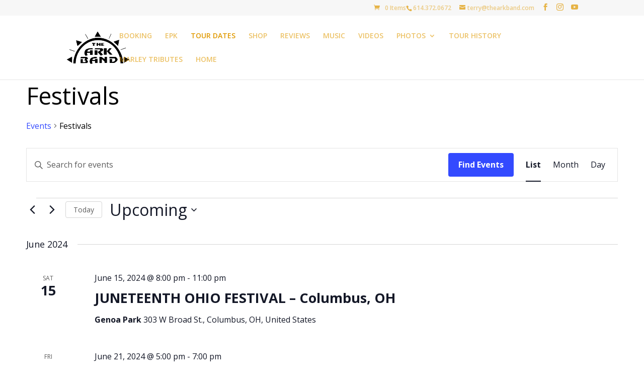

--- FILE ---
content_type: text/html; charset=UTF-8
request_url: https://thearkband.com/wp-admin/admin-ajax.php
body_size: 192
content:
3146.d4d75aafd772793ddab236415116f373